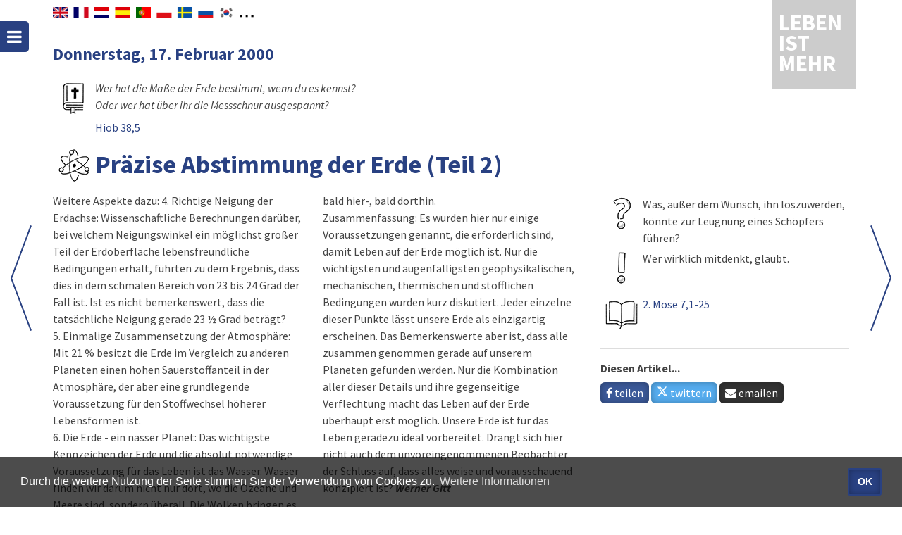

--- FILE ---
content_type: text/html; charset=UTF-8
request_url: https://www.lebenistmehr.de/leben-ist-mehr.html?datum=17.02.2000
body_size: 5804
content:
<!DOCTYPE HTML>
<html lang="de-DE" dir="ltr">
<head>
	<meta http-equiv="Content-Type" content="text/html; charset=utf-8">
	<meta http-equiv="X-UA-Compatible" content="IE=edge">
	<title>Leben ist mehr - der christliche Kalender | Präzise Abstimmung der Erde (Teil 2)</title>
	<meta name="keywords" content="Leben ist mehr, christlicher Kalender">
	<meta name="description" content="Leben ist mehr - der christlicher Kalender. Impulse und Gedankenanstöße für jeden Tag">
	<meta name="robots" content="all">
	<meta name="author" content="Christliche Verlagsgesellschaft mbH">
	<meta name="publisher" content="Image Arts GmbH">
	<link rel="alternate" type="application/rss+xml" title="Leben ist mehr" href="rss.html">
	<link rel="manifest" href="manifest2.txt?v=1">
	<meta name="mobile-web-app-capable" content="yes">
	<meta name="apple-mobile-web-app-capable" content="yes">
	<meta name="application-name" content="Leben is mehr">
	<meta name="apple-mobile-web-app-title" content="Leben ist mehr">
	<meta name="msapplication-navbutton-color" content="#e42313">
	<meta name="apple-mobile-web-app-status-bar-style" content="#e42313">
	<meta name="msapplication-starturl" content="/leben-ist-mehr.html">
	<meta name="viewport" content="width=device-width, initial-scale=1, shrink-to-fit=no">

	<link rel="shortcut icon" href="navig/favicons/favicon.ico" type="image/x-icon">
	<link rel="icon" href="navig/favicons/favicon.ico" type="image/x-icon">
  <link rel="apple-touch-icon" sizes="57x57"   			href="navig/favicons/apple-icon-57x57.png">
  <link rel="apple-touch-icon" sizes="60x60"   			href="navig/favicons/apple-icon-60x60.png">
  <link rel="apple-touch-icon" sizes="72x72"   			href="navig/favicons/apple-icon-72x72.png">
  <link rel="apple-touch-icon" sizes="76x76"   			href="navig/favicons/apple-icon-76x76.png">
  <link rel="apple-touch-icon" sizes="114x114" 			href="navig/favicons/apple-icon-114x114.png">
  <link rel="apple-touch-icon" sizes="120x120" 			href="navig/favicons/apple-icon-120x120.png">
  <link rel="apple-touch-icon" sizes="144x144" 			href="navig/favicons/apple-icon-144x144.png">
  <link rel="apple-touch-icon" sizes="152x152" 			href="navig/favicons/apple-icon-152x152.png">
  <link rel="apple-touch-icon" sizes="180x180" 			href="navig/favicons/apple-icon-180x180.png">
  <link rel="icon" type="image/png" sizes="192x192" href="navig/favicons/android-icon-192x192.png">
  <link rel="icon" type="image/png" sizes="32x32"   href="navig/favicons/favicon-32x32.png">
  <link rel="icon" type="image/png" sizes="96x96"   href="navig/favicons/favicon-96x96.png">
  <link rel="icon" type="image/png" sizes="16x16"   href="navig/favicons/favicon-16x16.png">
	<meta name="msapplication-TileColor" content="#e42313">
	<meta name="msapplication-TileImage" content="navig/favicons/ms-icon-144x144.png">
	<meta name="theme-color" content="#e42313">

	<link rel="stylesheet" href="navig/css/uikit.min.css">
	<link rel="stylesheet" href="navig/css/components/sticky.min.css">
	<link rel="stylesheet" href="navig/css/components/notify.min.css">
	<link rel="stylesheet" href="navig/css/components/tooltip.min.css">
	<script src="navig/js/jquery.min.js"></script>
	<script src="navig/js/uikit.min.js"></script>
	<script src="navig/js/components/sticky.min.js"></script>
	<script src="navig/js/components/notify.min.js"></script>
	<script src="navig/js/components/tooltip.min.js"></script>
	<script src="navig/js/cookieconsent.min.js"></script>
	<script src="navig/js/functions.js"></script>
		<meta property="og:title" content="Leben ist mehr: Präzise Abstimmung der Erde (Teil 2)">
	<meta property="og:url"   content="https://www.lebenistmehr.de/leben-ist-mehr.html?datum=17.02.2000">
	<meta property="og:type"  content="article">
	<meta property="og:description" content="Weitere Aspekte dazu: 4. Richtige Neigung der Erdachse: Wissenschaftliche Berechnungen darüber, bei welchem Neigungswinkel ein möglichst großer Teil der Erdoberfläche lebensfreundliche Bedingungen erhält, führten zu dem Ergebnis, dass dies in dem schmalen Bereich von 23 bis 24 Grad der Fall ist. …">
	<meta property="og:image" content="https://www.lebenistmehr.de/navig/img/og_image_2000.jpg"><!-- 1200x628px -->
	<meta property="og:image:type" content="image/jpeg">
	<meta property="og:image:alt" content="Präzise Abstimmung der Erde (Teil 2)" />
	<link rel="canonical" href="https://www.lebenistmehr.de/leben-ist-mehr.html?datum=17.02.2000">
		<link rel="stylesheet" href="navig/css/styles.css?v=1748005328">
	<link rel="stylesheet" href="navig/css/mobile.css?v=1634723836">
	<link rel="stylesheet" href="navig/css/cookieconsent.min.css">
	<script>
	  var _paq = _paq || [];
	  /* tracker methods like "setCustomDimension" should be called before "trackPageView" */
	  _paq.push(["disableCookies"]);
	  _paq.push(['trackPageView']);
	  _paq.push(['enableLinkTracking']);
	  (function() {
	    var u="//analytics.imagearts.de/";
	    _paq.push(['setTrackerUrl', u+'piwik.php']);
	    _paq.push(['setSiteId', '19']);
	    var d=document, g=d.createElement('script'), s=d.getElementsByTagName('script')[0];
	    g.type='text/javascript'; g.async=true; g.defer=true; g.src=u+'piwik.js'; s.parentNode.insertBefore(g,s);
	  })();
	</script>
	<script>setTimeout(function() { notiPopUp(); }, 3000);</script>
</head>

<body id="start" class="lim">


<!-- LIM -->
<div id="navigation-toggle" data-uk-sticky="{top:30, animation: 'uk-animation-slide-left', showup: true}">
	<a class="uk-button-icon uk-icon-bars" href="#navigation-mobile" data-uk-offcanvas="{mode:'slide'}" title="Menü"></a>
</div>
<div class="uk-container uk-container-center" style="position: relative;min-height: 90vH;">
	<div id="sprachen">
		<div id="sprachenwahl">
        	<div id="google_translate_element"></div>
            <script type="text/javascript">
              function googleTranslateElementInit() {
                new google.translate.TranslateElement({pageLanguage: 'de', includedLanguages: 'en,nl,fr,es,ar,pt,sv,ru,pl,ko,ro', layout: google.translate.TranslateElement.InlineLayout.SIMPLE, autoDisplay: false}, 'google_translate_element');
              }
            </script>
      	</div>
      	<span class="googleTooltipp" style="display: none;">
      		Zum Aktivieren des Google-Übersetzers bitte klicken. Wir weisen darauf hin, dass nach der Aktivierung Daten an Google übermittelt werden.<br>
     		<a href="datenschutz.html">Mehr Informationen zum Datenschutz</a>
      	</span>
    </div>
      
	<div id="logo" class="uk-position-top-right uk-position-z-index"><a href="leben-ist-mehr.html">
		Leben ist mehr
		</a></div>

	<div class="header" id="top">
		<div class="headerleft noprint">
									<div class="uk-hidden-large navigator">
					<a href="leben-ist-mehr.html?datum=16.02.2000" alt="Tag zurück">
						<i class="uk-icon-angle-left uk-icon-medium" title="Tag zurück" Id="TXT1"> </i>
					</a>
					<a href="leben-ist-mehr.html?datum=18.02.2000" alt="Tag vor">
						<i class="uk-icon-angle-right uk-icon-medium" title="Tag vor" Id="TXT2"> </i>
					</a>
				</div>
							</div>
	</div>

<!--div class="banner">
	<p>Jetzt mit Suchfunktion, Bibelstelle im Kontext lesen, iPhone und iPad Unterstützung und RSS-Feed! Wir wünschen Ihnen viel Spaß!</p>
</div-->

<div class="arrownavi">
	<div class="uk-slidenav-position uk-visible-large">
		<a title="Nächster Tag" class="uk-slidenav uk-slidenav-next" href="leben-ist-mehr.html?datum=18.02.2000" data-uk-slideshow-item="next"></a>
		<a title="Folgender Tag" class="uk-slidenav uk-slidenav-previous" href="leben-ist-mehr.html?datum=16.02.2000" data-uk-slideshow-item="previous"></a>
	</div>
</div>

<div id="lim" class="uk-grid uk-slidenav-position uk-grid-margin" style="position:relative;z-index: 1;">
	<div class="uk-width-small-3-4">
		<h2>Donnerstag, 17. Februar 2000					</h2>
		<dl class="uk-description-list-horizontal">
		    <dt><img src="navig/lim_pics/s_leitvers.gif" width="60" alt="Leitvers" data-uk-tooltip></dt>
		    <dd><p><i>Wer hat die Maße der Erde bestimmt, wenn du es kennst?<br />
Oder wer hat über ihr die Messschnur ausgespannt?</i><br><a href="bibel_html.html?bcv=18_38_5#V5">Hiob 38,5</a></p></dd>
		</dl>
	</div>
	<div class="uk-width-1-1">
		<dl class="uk-description-list-horizontal">
		    <dt><img width="60" src="navig/lim_pics/s_wissensch.gif" alt="Wissenschaft / Technik" data-uk-tooltip class="margin"></dt>
		    <dd style="padding-top:8px;"><h1 style="margin-top:0;padding-top:0;">Präzise Abstimmung der Erde (Teil 2)</h1></dd>
		</dl>
	</div>
	<div class="uk-width-medium-2-3">
		<div class="uk-column-large-1-2 uk-column-medium-1-2 uk-margin-bottom">
			Weitere Aspekte dazu: 4. Richtige Neigung der Erdachse: Wissenschaftliche Berechnungen darüber, bei welchem Neigungswinkel ein möglichst großer Teil der Erdoberfläche lebensfreundliche Bedingungen erhält, führten zu dem Ergebnis, dass dies in dem schmalen Bereich von 23 bis 24 Grad der Fall ist. Ist es nicht bemerkenswert, dass die tatsächliche Neigung gerade 23 ½ Grad beträgt?<br />
5. Einmalige Zusammensetzung der Atmosphäre: Mit 21 % besitzt die Erde im Vergleich zu anderen Planeten einen hohen Sauerstoffanteil in der Atmosphäre, der aber eine grundlegende Voraussetzung für den Stoffwechsel höherer Lebensformen ist.<br />
6. Die Erde - ein nasser Planet: Das wichtigste Kennzeichen der Erde und die absolut notwendige Voraussetzung für das Leben ist das Wasser. Wasser finden wir darum nicht nur dort, wo die Ozeane und Meere sind, sondern überall. Die Wolken bringen es bald hier-, bald dorthin.<br />
Zusammenfassung: Es wurden hier nur einige Voraussetzungen genannt, die erforderlich sind, damit Leben auf der Erde möglich ist. Nur die wichtigsten und augenfälligsten geophysikalischen, mechanischen, thermischen und stofflichen Bedingungen wurden kurz diskutiert. Jeder einzelne dieser Punkte lässt unsere Erde als einzigartig erscheinen. Das Bemerkenswerte aber ist, dass alle zusammen genommen gerade auf unserem Planeten gefunden werden. Nur die Kombination aller dieser Details und ihre gegenseitige Verflechtung macht das Leben auf der Erde überhaupt erst möglich. Unsere Erde ist für das Leben geradezu ideal vorbereitet. Drängt sich hier nicht auch dem unvoreingenommenen Beobachter der Schluss auf, dass alles weise und vorausschauend konzipiert ist?							<i><b>Werner Gitt</b></i>
					</div>
	</div>
	<div class="uk-width-medium-1-3">
			<dl class="uk-description-list-horizontal">
			    <dt><img src="navig/lim_pics/s_frage.gif" width="60" alt="Frage" data-uk-tooltip></dt>
			    <dd>Was, außer dem Wunsch, ihn loszuwerden, könnte zur Leugnung eines Schöpfers führen?</dd>

			    <dt><img src="navig/lim_pics/s_tipp.gif" width="60" alt="Tipp" data-uk-tooltip></dt>
			    <dd>Wer wirklich mitdenkt, glaubt.</dd>

			    <dt><img src="navig/lim_pics/s_bibellese.gif" width="60" alt="Bibellese" data-uk-tooltip></dt>
			    <dd><a href="bibel_html.html?bcv=2_7_1-25#V1">2. Mose 7,1-25</a></dd>
			</dl>

			
			

			
			
			<hr>
			<div class="social">
				<p><b>Diesen Artikel...</b><br>
				
				<a class="uk-button social-whatsapp uk-visible-small" target="_blank" href="https://wa.me/?text=https%3A%2F%2Fwww.lebenistmehr.de%2Fleben-ist-mehr.html%3Fdatum%3D17.02.2000" data-action="share/whatsapp/share"> <i class="uk-icon-whatsapp"></i> teilen</a>

				<a class="uk-button social-facebook" target="_blank" href="https://www.facebook.com/sharer/sharer.php?u=https://www.lebenistmehr.de/leben-ist-mehr.html?datum=17.02.2000&t=Präzise Abstimmung der Erde (Teil 2)"><i class="uk-icon-facebook"></i> teilen</a>
				<a class="uk-button social-twitter" target="_blank" href="https://twitter.com/intent/tweet?url=https://www.lebenistmehr.de/leben-ist-mehr.html?datum=17.02.2000&text=Präzise Abstimmung der Erde (Teil 2)&lang=de"><i class="uk-icon-twitter"></i> twittern</a>
				<a class="uk-button social-email" target="_blank" href="mailto:?to=&amp;subject=Leben ist mehr - Präzise Abstimmung der Erde (Teil 2)&amp;body=Präzise Abstimmung der Erde (Teil 2)%0Ahttps://www.lebenistmehr.de/leben-ist-mehr.html?datum=17.02.2000"> <i class="uk-icon-envelope"></i> emailen</a></p>
			</div>
		</div>
	</div>
</div>

<!-- This is the contact modal -->
<div id="contact" class="uk-modal">
    <div class="uk-modal-dialog">
        <a class="uk-modal-close uk-close"></a>
        <h2>Kontakt</h2>
		<p><b>Nehmen Sie direkt mit dem Autor/der Autorin Kontakt auf.</b></p>
		<script src="https://www.secure-message.de/maildaemon/js/validation_3.js"></script>
		<form action="https://www.secure-message.de/maildaemon/kunden/leben-ist-mehr/kontakt.php" method="post" name="kontakt" class="uk-form" id="kontaktform">
			<div class="uk-grid uk-grid-medium" data-uk-grid-margin>
				<div class="uk-width-small-1-2">
					<label aria-labelledby="Name">
						<input type="hidden" name="01H0_Info">
						<input type="hidden" name="02H0_">
						<input type="hidden" name="03S0_Beitrag" value="Donnerstag, 17. Februar 2000 - Präzise Abstimmung der Erde (Teil 2)">
						<input id="Name" type="text" placeholder="Ihr Name..." class="uk-width-1-1" name="04S0_Name">
					</label>
				</div>
				<div class="uk-width-small-1-2">
					<label aria-labelledby="Email">
						<input type="hidden" name="autor" value="n3UJF2RGi+P41kDvMZKRxIdZrru/izg=">
						<input id="Email" type="text" placeholder="Ihre E-Mail..." class="uk-width-1-1" name="10M0_fretam">
					</label>
				</div>
				<div class="uk-width-1-1">
					<label aria-labelledby="Nachricht">
						<textarea id="Nachricht" placeholder="Ihre Nachricht..." rows="3" class="uk-width-1-1" name="11S0_Anfrage"></textarea>
					</label>
				</div>
				<div class="uk-width-1-1">Mit Absenden des Formulars wird der Verarbeitung der Daten gemäß der <a class="uk-link" href="datenschutz.html" target="_blank">Datenschutzerklärung</a> zugestimmt.</div>
				<div class="uk-width-1-1">
					<button class="uk-button uk-button-secondary" type="submit">Absenden</button>
				</div>
			</div>
		</form>
		<script>
			var contactFormValidation = new IAMFormValidation({
				"customerId" : "Leben-ist-mehr_Kontakt",
				"form" : document.getElementById('kontaktform'),
			});
		</script>
    </div>
</div>

<div id="topcontrol" title="zum Seitenanfang" class="uk-text-right">
	<div class="topcontrol-button uk-float-right">
		<a href="#start" data-uk-smooth-scroll title="Nach oben scrollen"><i class="uk-icon-chevron-up"></i></a>
	</div>
</div>
<div id="copyright">
	<div class="uk-container uk-container-center">
		<div class="uk-grid uk-grid-collapse">
			<div class="uk-width-medium-3-5 uk-push-2-5">
				<div class="uk-navbar-flip">

					<ul class="uk-subnav uk-subnav-line">
					  						<li><a href="index.html">Über »LEBEN IST MEHR«</a></li>
											  						<li><a href="impressum.html">Impressum</a></li>
						<li><a href="datenschutz.html">Datenschutz</a></li>
					</ul>
				</div>
			</div>
			<div class="uk-width-medium-2-5 uk-pull-3-5"><i class="uk-icon-copyright"></i> 2018-2026 <a href="//www.clv.de/" target="_blank">CLV Bielefeld</a> und <a href="http://cv-dillenburg.de/" target="_blank">CV Dillenburg</a></div>
		</div>
	</div>
</div>

<div id="navigation-mobile" class="uk-offcanvas">
	<div class="uk-offcanvas-bar">
		<div class="uk-margin-large-bottom">
			<a class="uk-panel uk-text-center" href="leben-ist-mehr.html">
				<div class="uk-panel-title">LEBEN IST MEHR</div>
			</a>
			<ul class="uk-nav uk-nav-offcanvas uk-nav-parent-icon">
				<li><a href="leben-ist-mehr.html"><i class="uk-icon-justify uk-icon-book"></i> »LEBEN IST MEHR«</a></li>
									<li><a href="bibel_html.html"><i class="uk-icon-justify uk-icon-book"></i> Bibel</a></li>
								<li>
					<form method="post" action="suche_detail.html" name="f1" class="uk-form">
						<div class="uk-flex uk-flex-middle uk-flex-space-between">
							<label aria-labelledby="Volltext">
								<input id="Volltext" class="uk-width-1-2 uk-margin-right" type="text" name="s_volltext" value="" placeholder="Volltextsuche">
							</label>
							<input type="submit" value="Suchen" class="uk-button uk-width-1-2">
						</div>
						<a href="suche.html" style="color:#fff;"><i class="uk-icon-justify uk-icon-search"></i> Erweiterte Suche</a>
					</form>				</li>
				<li></li>
				<li class="uk-nav-divider"></li>
				<li class="dark"><a href="webapp.html"><img title="Web-App" class="uk-icon-justify" src="navig/favicons/apple-icon-180x180.png" style="height:19px;margin-top:-2px;"> Web-App</a></li>
				<li class="dark"><a href="rss.html"><i class="uk-icon-justify uk-icon-rss"></i> RSS-Feed</a></li>
				<li class="dark"><a href="hilfe.html"><i class="uk-icon-justify uk-icon-angle-right"></i> Hilfe</a></li>
				<li class="dark"><a href="impressum.html"><i class="uk-icon-justify uk-icon-angle-right"></i> Impressum</a></li>
				<li class="dark"><a href="datenschutz.html"><i class="uk-icon-justify uk-icon-angle-right"></i> Datenschutz</a></li>
			</ul>
		</div>
	</div>
</div>


<script>
	function nav_kapitel(){
		var actchap=document.bst.Kapitel.options[document.bst.Kapitel.selectedIndex].value
		if (actchap!=""){
			window.location.href="bibel_html.html?book=0&chapter=" + actchap + "&verse=0";
		}
	}
	function nav_buch(){
		var actbook=document.bst.Buch.options[document.bst.Buch.selectedIndex].value
		if (actbook!=""){
			window.location.href="bibel_html.html?book=" + actbook + "&chapter=1&verse=0";
		}
	}
	function reset_search(){
		$("select[name=s_autor]").find(":selected").prop("selected", false);
		$("select[name=s_bereich]").find(":selected").prop("selected", false);
		$("select[name=s_bibelstelle]").find(":selected").prop("selected", false);
		$("input[name=s_volltext]").val("");
		$("input[name=s_datum]").val("");
	}
</script>


</body>
</html>

--- FILE ---
content_type: text/css
request_url: https://www.lebenistmehr.de/navig/css/mobile.css?v=1634723836
body_size: 1001
content:
/* =========================
	IA - Styles for mobile
========================= */

/* Style for Mobile Navigation */
#mobilenav * {
	color: white;
	text-shadow: 0 -1px black;
}
#mobilenav > div {
	background-color: #e42313;
	box-shadow: -10px 0px 5px -5px rgba(0,0,0,0.3) inset;
}
#mobilenav > div h3 {
	background-color: rgba(0,0,0,0.1);
	margin: 0;
	padding: 15px 0;
	text-align: center;
	text-shadow: 0 0 3px black;
	text-transform: uppercase;
}
#mobilenav > div > ul {
	border-bottom: 1px solid rgba(0, 0, 0, 0.3);
	box-shadow: 0 1px 0 rgba(255, 255, 255, 0.05);
}
#mobilenav li.active {
	background-color: rgba(0, 0, 0, 0.2);
}
#mobilenav > div  > ul > li > a {
	padding: 10px 15px;
}
#mobilenav > div  > ul > li > a,
#mobilenav > div  > ul > li.uk-parent > a {
	border-top: 1px solid rgba(0, 0, 0, 0.3);
	box-shadow: 0 1px 0 rgba(255, 255, 255, 0.05) inset;
}
#mobilenav .uk-nav-sub {
	background-color: rgba(0,0,0,0.1);
	border-top: 1px solid rgba(0, 0, 0, 0.3);
	box-shadow: 0 1px 0 rgba(255, 255, 255, 0.05) inset;
}

/* Media Queries */
@media only screen and (max-width: 1220px) {
	.arrownavi {
	    width: 980px;
	}
	.arrownavi .uk-slidenav-position .uk-slidenav-next {
	    right: -10px;
	}
}

@media only screen and (max-width: 1020px) {
	.headerleft.uk-hidden-large {
		display: block !important;
	}
	.uk-slidenav.uk-visible-large {
	    display: none !important;
	}
	#top {
	    margin-left: 30px;
	}
}

@media only screen and (max-width: 960px) {
	.topnav.fst {
		width: 120px;
	}
	
}
@media only screen and (max-width: 768px) {
	#navigation > nav a {
		font-size: 13px !important;
		padding: 0 10px;
	}
	#navigation > nav {
		display: none;
	}
	.uk-h1, h1 {
	    font-size: 26px;
	    line-height: 32px;
	}
}

/* Smartphones (portrait and landscape) ----------- */
@media only screen and (min-device-width : 320px) and (max-device-width : 480px) {
/* Styles */
}

/* Smartphones (landscape) ----------- */
@media only screen and (min-width : 321px) {
/* Styles */
}

/* Smartphones (portrait) ----------- */
@media only screen and (max-width : 480px) {
/* Styles */
	.uk-container {
	    padding: 0 15px;
	}
	#header h1 {
		font-size: 26px;
		line-height: 18px;
	}
	#header h2 {
		font-size: 24px;
		line-height: 26px;
	}
	#header .uk-container {
		padding: 0 10px;
	}
	#navigation > a,
	#navigation > a{
		top: 24px;
	}
	.uk-panel-shadow {
		box-shadow: none;
		padding: 30px 0px;
	}
	.teaser {
	    padding: 30px 5px 20px;
	}
	h2 {
	    font-size: 18px;
	    line-height: 24px;
	}
	.uk-notify {
	    width: 250px;
	    margin-left: -125px;
	    left:50%;
	    top: 15px;
	}
	.uk-notify.uk-notify-top-right {
	    left:auto;
	}
	#notify {
		right:0;
		margin-right: 25px;
	}

	#logo,
	#ausgabe,
	#logo img {
	    width: 60px;
	}
	#ausgabe {
	    font-size: 20px;
	}
	#footer {
		margin-top: 0;
	}
	#copyright {
		font-size: 13px;
	}
	#copyright .uk-subnav-line > li {
	    padding-right: 7px;
	    padding-left: 7px;
	}
	#copyright .uk-subnav-line > li:first-child {
	    padding-left: 10px;
	}
	#copyright .uk-subnav-line > li:last-child {
	    padding-right: 0px;
	}
	#copyright .uk-navbar-flip {
    	float: left;
	}
}